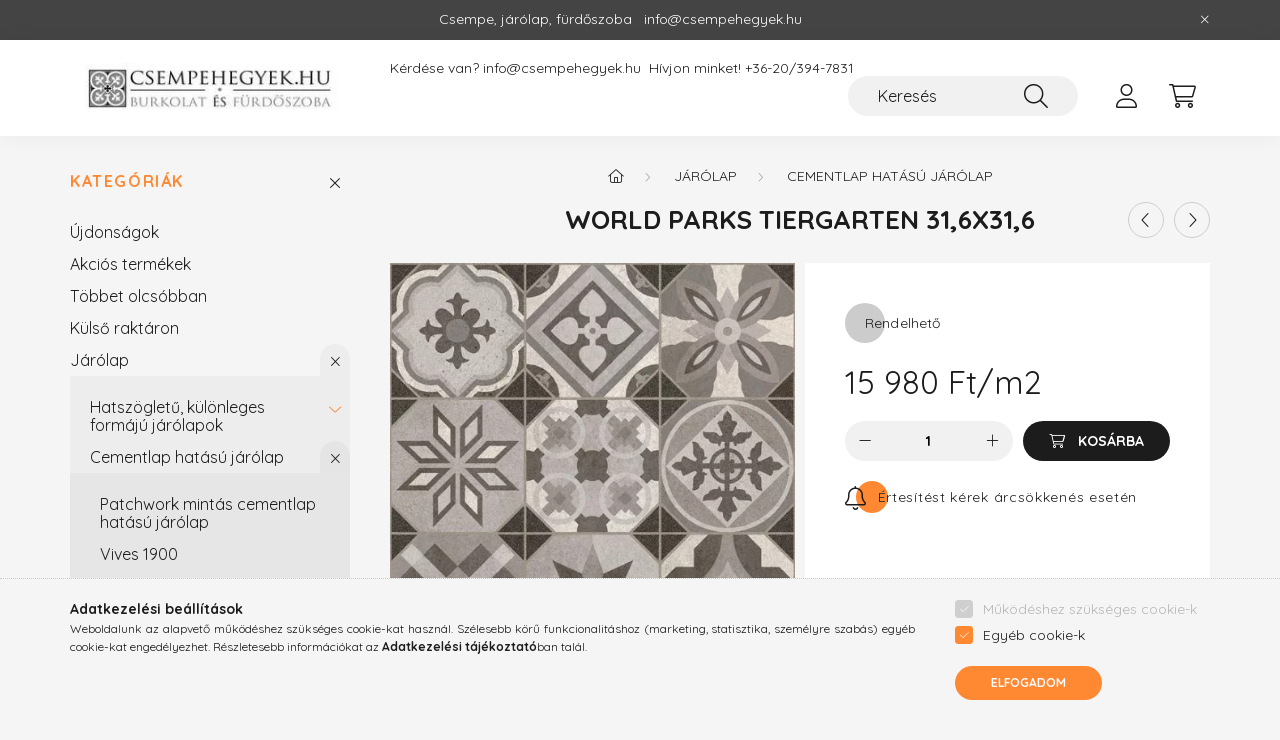

--- FILE ---
content_type: text/html; charset=UTF-8
request_url: https://csempehegyek.hu/World-Parks-Tiergarten
body_size: 20925
content:
<!DOCTYPE html>
<html lang="hu">
    <head>
        <meta charset="utf-8">
<meta name="description" content="Vives World Parks Tiergarten 31,6x31,6 cementlap hatású járólap, Csempe webáruház. Fürdőszoba csempék, járólapok, raktárról, vagy rövid szállítási határidővel. ">
<meta name="robots" content="index, follow">
<meta http-equiv="X-UA-Compatible" content="IE=Edge">
<meta property="og:site_name" content="Csempehegyek, járólapok és fürdőszoba csempék webáruháza" />
<meta property="og:title" content="Vives World Parks Tiergarten 31,6x31,6 cementlap hatású járó">
<meta property="og:description" content="Vives World Parks Tiergarten 31,6x31,6 cementlap hatású járólap, Csempe webáruház. Fürdőszoba csempék, járólapok, raktárról, vagy rövid szállítási határidővel. ">
<meta property="og:type" content="product">
<meta property="og:url" content="https://csempehegyek.hu/World-Parks-Tiergarten">
<meta property="og:image" content="https://csempehegyek.hu/img/3934/428696/vives_world_tiergarten_stanley.webp">
<meta name="google-site-verification" content="5CHKvVUByss6kRleIXG6uQZ6SSvlktEAyyk9-w2WkCg">
<meta name="p:domain_verify" content="023f70d94caeb63045b7944b703c4859">
<meta property="fb:admins" content="158194754247280">
<meta name="mobile-web-app-capable" content="yes">
<meta name="apple-mobile-web-app-capable" content="yes">
<meta name="MobileOptimized" content="320">
<meta name="HandheldFriendly" content="true">

<title>Vives World Parks Tiergarten 31,6x31,6 cementlap hatású járó</title>


<script>
var service_type="shop";
var shop_url_main="https://csempehegyek.hu";
var actual_lang="hu";
var money_len="0";
var money_thousend=" ";
var money_dec=",";
var shop_id=3934;
var unas_design_url="https:"+"/"+"/"+"csempehegyek.hu"+"/"+"!common_design"+"/"+"base"+"/"+"002200"+"/";
var unas_design_code='002200';
var unas_base_design_code='2200';
var unas_design_ver=4;
var unas_design_subver=4;
var unas_shop_url='https://csempehegyek.hu';
var responsive="yes";
var config_plus=new Array();
config_plus['product_tooltip']=1;
config_plus['cart_redirect']=1;
config_plus['money_type']='Ft';
config_plus['money_type_display']='Ft';
var lang_text=new Array();

var UNAS = UNAS || {};
UNAS.shop={"base_url":'https://csempehegyek.hu',"domain":'csempehegyek.hu',"username":'csempehegyek.unas.hu',"id":3934,"lang":'hu',"currency_type":'Ft',"currency_code":'HUF',"currency_rate":'1',"currency_length":0,"base_currency_length":0,"canonical_url":'https://csempehegyek.hu/World-Parks-Tiergarten'};
UNAS.design={"code":'002200',"page":'product_details'};
UNAS.api_auth="cf8edde6f2ba236437c46a8794f88df2";
UNAS.customer={"email":'',"id":0,"group_id":0,"without_registration":0};
UNAS.shop["category_id"]="286195";
UNAS.shop["sku"]="428696";
UNAS.shop["product_id"]="93925759";
UNAS.shop["only_private_customer_can_purchase"] = false;
 

UNAS.text = {
    "button_overlay_close": `Bezár`,
    "popup_window": `Felugró ablak`,
    "list": `lista`,
    "updating_in_progress": `frissítés folyamatban`,
    "updated": `frissítve`,
    "is_opened": `megnyitva`,
    "is_closed": `bezárva`,
    "deleted": `törölve`,
    "consent_granted": `hozzájárulás megadva`,
    "consent_rejected": `hozzájárulás elutasítva`,
    "field_is_incorrect": `mező hibás`,
    "error_title": `Hiba!`,
    "product_variants": `termék változatok`,
    "product_added_to_cart": `A termék a kosárba került`,
    "product_added_to_cart_with_qty_problem": `A termékből csak [qty_added_to_cart] [qty_unit] került kosárba`,
    "product_removed_from_cart": `A termék törölve a kosárból`,
    "reg_title_name": `Név`,
    "reg_title_company_name": `Cégnév`,
    "number_of_items_in_cart": `Kosárban lévő tételek száma`,
    "cart_is_empty": `A kosár üres`,
    "cart_updated": `A kosár frissült`
};



UNAS.text["delete_from_favourites"]= `Törlés a kedvencek közül`;
UNAS.text["add_to_favourites"]= `Kedvencekhez`;






window.lazySizesConfig=window.lazySizesConfig || {};
window.lazySizesConfig.loadMode=1;
window.lazySizesConfig.loadHidden=false;

window.dataLayer = window.dataLayer || [];
function gtag(){dataLayer.push(arguments)};
gtag('js', new Date());
</script>

<script src="https://csempehegyek.hu/!common_packages/jquery/jquery-3.2.1.js?mod_time=1759314984"></script>
<script src="https://csempehegyek.hu/!common_packages/jquery/plugins/migrate/migrate.js?mod_time=1759314984"></script>
<script src="https://csempehegyek.hu/!common_packages/jquery/plugins/autocomplete/autocomplete.js?mod_time=1759314984"></script>
<script src="https://csempehegyek.hu/!common_packages/jquery/plugins/tools/overlay/overlay.js?mod_time=1759314984"></script>
<script src="https://csempehegyek.hu/!common_packages/jquery/plugins/tools/toolbox/toolbox.expose.js?mod_time=1759314984"></script>
<script src="https://csempehegyek.hu/!common_packages/jquery/plugins/lazysizes/lazysizes.min.js?mod_time=1759314984"></script>
<script src="https://csempehegyek.hu/!common_packages/jquery/plugins/lazysizes/plugins/bgset/ls.bgset.min.js?mod_time=1759314984"></script>
<script src="https://csempehegyek.hu/!common_packages/jquery/own/shop_common/exploded/common.js?mod_time=1764831093"></script>
<script src="https://csempehegyek.hu/!common_packages/jquery/own/shop_common/exploded/common_overlay.js?mod_time=1759314984"></script>
<script src="https://csempehegyek.hu/!common_packages/jquery/own/shop_common/exploded/common_shop_popup.js?mod_time=1759314984"></script>
<script src="https://csempehegyek.hu/!common_packages/jquery/own/shop_common/exploded/page_product_details.js?mod_time=1759314984"></script>
<script src="https://csempehegyek.hu/!common_packages/jquery/own/shop_common/exploded/function_favourites.js?mod_time=1759314984"></script>
<script src="https://csempehegyek.hu/!common_packages/jquery/own/shop_common/exploded/function_product_print.js?mod_time=1759314984"></script>
<script src="https://csempehegyek.hu/!common_packages/jquery/own/shop_common/exploded/function_product_subscription.js?mod_time=1759314984"></script>
<script src="https://csempehegyek.hu/!common_packages/jquery/plugins/hoverintent/hoverintent.js?mod_time=1759314984"></script>
<script src="https://csempehegyek.hu/!common_packages/jquery/own/shop_tooltip/shop_tooltip.js?mod_time=1759314984"></script>
<script src="https://csempehegyek.hu/!common_design/base/002200/main.js?mod_time=1759314987"></script>
<script src="https://csempehegyek.hu/!common_packages/jquery/plugins/flickity/v3/flickity.pkgd.min.js?mod_time=1759314984"></script>
<script src="https://csempehegyek.hu/!common_packages/jquery/plugins/flickity/v3/as-nav-for.js?mod_time=1759314984"></script>
<script src="https://csempehegyek.hu/!common_packages/jquery/plugins/toastr/toastr.min.js?mod_time=1759314984"></script>
<script src="https://csempehegyek.hu/!common_packages/jquery/plugins/tippy/popper-2.4.4.min.js?mod_time=1759314984"></script>
<script src="https://csempehegyek.hu/!common_packages/jquery/plugins/tippy/tippy-bundle.umd.min.js?mod_time=1759314984"></script>
<script src="https://csempehegyek.hu/!common_packages/jquery/plugins/photoswipe/photoswipe.min.js?mod_time=1759314984"></script>
<script src="https://csempehegyek.hu/!common_packages/jquery/plugins/photoswipe/photoswipe-ui-default.min.js?mod_time=1759314984"></script>

<link href="https://csempehegyek.hu/temp/shop_3934_c6531092e835d2eb9ae5eabe9aab165e.css?mod_time=1768561397" rel="stylesheet" type="text/css">

<link href="https://csempehegyek.hu/World-Parks-Tiergarten" rel="canonical">
<link href="https://csempehegyek.hu/shop_ordered/3934/design_pic/favicon.ico" rel="shortcut icon">
<script>
        var google_consent=1;
    
        gtag('consent', 'default', {
           'ad_storage': 'denied',
           'ad_user_data': 'denied',
           'ad_personalization': 'denied',
           'analytics_storage': 'denied',
           'functionality_storage': 'denied',
           'personalization_storage': 'denied',
           'security_storage': 'granted'
        });

    
        gtag('consent', 'update', {
           'ad_storage': 'denied',
           'ad_user_data': 'denied',
           'ad_personalization': 'denied',
           'analytics_storage': 'denied',
           'functionality_storage': 'denied',
           'personalization_storage': 'denied',
           'security_storage': 'granted'
        });

        </script>
    <script async src="https://www.googletagmanager.com/gtag/js?id=UA-13256048-9"></script>    <script>
    gtag('config', 'UA-13256048-9');

        </script>
        <script>
    var google_analytics=1;

                gtag('event', 'view_item', {
              "currency": "HUF",
              "value": '15980',
              "items": [
                  {
                      "item_id": "428696",
                      "item_name": "World Parks Tiergarten 31,6x31,6",
                      "item_category": "Járólap/Cementlap hatású járólap",
                      "price": '15980'
                  }
              ],
              'non_interaction': true
            });
               </script>
           <script>
        gtag('config', 'AW-1011480507');
                </script>
            <script>
        var google_ads=1;

                gtag('event','remarketing', {
            'ecomm_pagetype': 'product',
            'ecomm_prodid': ["428696"],
            'ecomm_totalvalue': 15980        });
            </script>
        <!-- Google Tag Manager -->
    <script>(function(w,d,s,l,i){w[l]=w[l]||[];w[l].push({'gtm.start':
            new Date().getTime(),event:'gtm.js'});var f=d.getElementsByTagName(s)[0],
            j=d.createElement(s),dl=l!='dataLayer'?'&l='+l:'';j.async=true;j.src=
            'https://www.googletagmanager.com/gtm.js?id='+i+dl;f.parentNode.insertBefore(j,f);
        })(window,document,'script','dataLayer','GTM-ND4CWG5');</script>
    <!-- End Google Tag Manager -->

    
    <script>
    var facebook_pixel=1;
    /* <![CDATA[ */
        !function(f,b,e,v,n,t,s){if(f.fbq)return;n=f.fbq=function(){n.callMethod?
            n.callMethod.apply(n,arguments):n.queue.push(arguments)};if(!f._fbq)f._fbq=n;
            n.push=n;n.loaded=!0;n.version='2.0';n.queue=[];t=b.createElement(e);t.async=!0;
            t.src=v;s=b.getElementsByTagName(e)[0];s.parentNode.insertBefore(t,s)}(window,
                document,'script','//connect.facebook.net/en_US/fbevents.js');

        fbq('init', '1070298493136669');
                fbq('track', 'PageView', {}, {eventID:'PageView.aWrhqcmAB-NpoaWC2YbpeQAAB_8'});
        
        fbq('track', 'ViewContent', {
            content_name: 'World Parks Tiergarten 31,6x31,6',
            content_category: 'Járólap > Cementlap hatású járólap',
            content_ids: ['428696'],
            contents: [{'id': '428696', 'quantity': '1'}],
            content_type: 'product',
            value: 15980,
            currency: 'HUF'
        }, {eventID:'ViewContent.aWrhqcmAB-NpoaWC2YbpeQAAB_8'});

        
        $(document).ready(function() {
            $(document).on("addToCart", function(event, product_array){
                facebook_event('AddToCart',{
					content_name: product_array.name,
					content_category: product_array.category,
					content_ids: [product_array.sku],
					contents: [{'id': product_array.sku, 'quantity': product_array.qty}],
					content_type: 'product',
					value: product_array.price,
					currency: 'HUF'
				}, {eventID:'AddToCart.' + product_array.event_id});
            });

            $(document).on("addToFavourites", function(event, product_array){
                facebook_event('AddToWishlist', {
                    content_ids: [product_array.sku],
                    content_type: 'product'
                }, {eventID:'AddToFavourites.' + product_array.event_id});
            });
        });

    /* ]]> */
    </script>
    <!-- Pinterest Pixel alapkód -->
    <script>
        !function(e){if(!window.pintrk){window.pintrk=function(){window.pintrk.queue.push(
            Array.prototype.slice.call(arguments)
        )};
        var n=window.pintrk;n.queue=[],n.version="3.0";
        var t=document.createElement("script");t.async=!0,t.src=e;
        var r=document.getElementsByTagName("script")[0];r.parentNode.insertBefore(t,r)}}("https://s.pinimg.com/ct/core.js");
        pintrk('load', '668573644590581323');
        pintrk('page');
    </script>
    <!-- Pinterest Pixel alapkód vége -->

    <!-- Pinterest PageVisit-->
    <script>
        pintrk('track', 'pagevisit', {
            promo_code: ''
        });
    </script>
    <!-- Pinterest PageVisit vége-->

    
    
    <!-- Pinterest AddToCart-->
    <script>
        $(document).on('addToCart', function (event, product) {
            let temp_product = product;

            pintrk('track', 'AddToCart',
                {
                    value: product.price,
                    order_quantity: product.qty,
                    currency: "HUF"
                }
            );
        });
    </script>
    <!-- Pinterest AddToCart vége-->

    
    

	<!-- Hotjar Tracking Code-->
	<script>
		(function(h,o,t,j,a,r){
			h.hj=h.hj||function(){(h.hj.q=h.hj.q||[]).push(arguments)};
			h._hjSettings={hjid:3395479,hjsv:6};
			a=o.getElementsByTagName('head')[0];
			r=o.createElement('script');r.async=1;
			r.src=t+h._hjSettings.hjid+j+h._hjSettings.hjsv;
			a.appendChild(r);
		})(window,document,'//static.hotjar.com/c/hotjar-','.js?sv=');
	</script>


<script src="https://www.onlinepenztarca.hu/js/onlinepenztarcajs.js?btr=qDEzv-IJJfo-xzIpx-wqivt" ></script>



        <meta content="width=device-width, initial-scale=1.0" name="viewport" />
        <link rel="preconnect" href="https://fonts.gstatic.com">
        <link rel="preload" href="https://fonts.googleapis.com/css2?family=Quicksand:wght@400;700&display=swap" as="style" />
        <link rel="stylesheet" href="https://fonts.googleapis.com/css2?family=Quicksand:wght@400;700&display=swap" media="print" onload="this.media='all'">
        <noscript>
            <link rel="stylesheet" href="https://fonts.googleapis.com/css2?family=Quicksand:wght@400;700&display=swap" />
        </noscript>
        
        
        
        
        
        

        
        
        
        
                    
            
            
            
            
            
            
            
            
            
                
    </head>

                
                
    
    
    
    
    
                     
    
    <body class='design_ver4 design_subver1 design_subver2 design_subver3 design_subver4' id="ud_shop_artdet">
    
        <!-- Google Tag Manager (noscript) -->
    <noscript><iframe src="https://www.googletagmanager.com/ns.html?id=GTM-ND4CWG5"
                      height="0" width="0" style="display:none;visibility:hidden"></iframe></noscript>
    <!-- End Google Tag Manager (noscript) -->
        <div id="fb-root"></div>
    <script>
        window.fbAsyncInit = function() {
            FB.init({
                xfbml            : true,
                version          : 'v22.0'
            });
        };
    </script>
    <script async defer crossorigin="anonymous" src="https://connect.facebook.net/hu_HU/sdk.js"></script>
    <div id="image_to_cart" style="display:none; position:absolute; z-index:100000;"></div>
<div class="overlay_common overlay_warning" id="overlay_cart_add"></div>
<script>$(document).ready(function(){ overlay_init("cart_add",{"onBeforeLoad":false}); });</script>
<div id="overlay_login_outer"></div>	
	<script>
	$(document).ready(function(){
	    var login_redir_init="";

		$("#overlay_login_outer").overlay({
			onBeforeLoad: function() {
                var login_redir_temp=login_redir_init;
                if (login_redir_act!="") {
                    login_redir_temp=login_redir_act;
                    login_redir_act="";
                }

				                    var temp_href="https://csempehegyek.hu/shop_login.php";
                    if (login_redir_temp!="") temp_href=temp_href+"?login_redir="+encodeURIComponent(login_redir_temp);
					location.href=temp_href;
								},
			top: 50,
						closeOnClick: (config_plus['overlay_close_on_click_forced'] === 1),
			onClose: function(event, overlayIndex) {
				$("#login_redir").val("");
			},
			load: false
		});
		
			});
	function overlay_login() {
		$(document).ready(function(){
			$("#overlay_login_outer").overlay().load();
		});
	}
	function overlay_login_remind() {
        if (unas_design_ver >= 5) {
            $("#overlay_remind").overlay().load();
        } else {
            $(document).ready(function () {
                $("#overlay_login_outer").overlay().close();
                setTimeout('$("#overlay_remind").overlay().load();', 250);
            });
        }
	}

    var login_redir_act="";
    function overlay_login_redir(redir) {
        login_redir_act=redir;
        $("#overlay_login_outer").overlay().load();
    }
	</script>  
	<div class="overlay_common overlay_info" id="overlay_remind"></div>
<script>$(document).ready(function(){ overlay_init("remind",[]); });</script>

	<script>
    	function overlay_login_error_remind() {
		$(document).ready(function(){
			load_login=0;
			$("#overlay_error").overlay().close();
			setTimeout('$("#overlay_remind").overlay().load();', 250);	
		});
	}
	</script>  
	<div class="overlay_common overlay_info" id="overlay_newsletter"></div>
<script>$(document).ready(function(){ overlay_init("newsletter",[]); });</script>

<script>
function overlay_newsletter() {
    $(document).ready(function(){
        $("#overlay_newsletter").overlay().load();
    });
}
</script>
<div class="overlay_common overlay_info" id="overlay_product_subscription"></div>
<script>$(document).ready(function(){ overlay_init("product_subscription",[]); });</script>
<div class="overlay_common overlay_error" id="overlay_script"></div>
<script>$(document).ready(function(){ overlay_init("script",[]); });</script>
    <script>
    $(document).ready(function() {
        $.ajax({
            type: "GET",
            url: "https://csempehegyek.hu/shop_ajax/ajax_stat.php",
            data: {master_shop_id:"3934",get_ajax:"1"}
        });
    });
    </script>
    

    <div id="container" class="page_shop_artdet_428696  js-ajax-filter-box-checking">
                        <div class="js-element nanobar js-nanobar" data-element-name="header_text_section_1">
        <div class="container">
            <div class="header_text_section_1 nanobar__inner">
                                    <p>Csempe, járólap, fürdőszoba   info@csempehegyek.hu</p>
                                <button type="button" class="btn nanobar__btn-close" onclick="closeNanobar(this,'header_text_section_1_hide','session','--nanobar-height');" aria-label="Bezár" title="Bezár">
                    <span class="icon--close"></span>
                </button>
            </div>
        </div>
    </div>
    <script>
        $(document).ready(function() {
            root.style.setProperty('--nanobar-height', getHeight($(".js-nanobar")) + "px");
        });
    </script>
    

        <header class="header js-header">
            <div class="header-inner js-header-inner">
                <div class="container">
                    <div class="row gutters-10 gutters-xl-20 flex-nowrap justify-content-center align-items-center py-3 py-lg-4 position-relative">
                        <div class="header__left col col-lg-auto">
                            <div class="header__left-inner d-flex align-items-center">
                                <button type="button" class="hamburger__btn dropdown--btn d-xl-none" id="hamburger__btn" aria-label="hamburger button" data-btn-for=".main__left">
                                    <span class="hamburger__btn-icon icon--hamburger"></span>
                                </button>
                                    <div id="header_logo_img" class="js-element header_logo logo" data-element-name="header_logo">
        <div class="header_logo-img-container">
            <div class="header_logo-img-wrapper">
                                                <a href="https://csempehegyek.hu/">                    <picture>
                                                <source media="(max-width: 575.98px)" srcset="https://csempehegyek.hu/!common_design/custom/csempehegyek.unas.hu/element/layout_hu_header_logo-280x60_1_small.webp?time=1657263540 98w, https://csempehegyek.hu/!common_design/custom/csempehegyek.unas.hu/element/layout_hu_header_logo-280x60_1_small_retina.webp?time=1657263540 196w" sizes="98px"/>
                                                <source srcset="https://csempehegyek.hu/!common_design/custom/csempehegyek.unas.hu/element/layout_hu_header_logo-280x60_1_default.webp?time=1657263540 1x, https://csempehegyek.hu/!common_design/custom/csempehegyek.unas.hu/element/layout_hu_header_logo-280x60_1_default_retina.webp?time=1657263540 2x" />
                        <img                              src="https://csempehegyek.hu/!common_design/custom/csempehegyek.unas.hu/element/layout_hu_header_logo-280x60_1_default.webp?time=1657263540"                             
                             alt="Csempehegyek, járólapok és fürdőszoba csempék webáruháza                        "/>
                    </picture>
                    </a>                                        </div>
        </div>
    </div>

                            </div>
                        </div>

                        <div class="header__right col-auto col-lg">
                            <div class="row gutters-10 align-items-center">
                                <div class="js-element header_text_section_2 d-none d-lg-block col col-xl-auto text-center text-xl-left" data-element-name="header_text_section_2">
            <div class="header_text_section_2-slide slide-1"><p>Kérdése van? <a href="mailto:info@csempehegyek.hu">info@csempehegyek.hu </a> Hívjon minket! <a href="tel:+36203947831">+36-20/394-7831 </a> </p></div>
    </div>

                                <div class="col-auto col-xl d-flex justify-content-end position-static">
                                    
                                    

                                    <button class="search-box__dropdown-btn dropdown--btn d-xl-none" aria-label="search button" type="button" data-btn-for=".search-box__dropdown">
                                        <span class="search-box__dropdown-btn-icon icon--search"></span>
                                    </button>
                                    <div class="search-box search-box__dropdown dropdown--content dropdown--content-till-lg" data-content-for=".search__dropdown-btn" data-content-direction="full">
                                        <div class="dropdown--content-inner search-box__inner position-relative js-search browser-is-chrome" id="box_search_content">
    <form name="form_include_search" id="form_include_search" action="https://csempehegyek.hu/shop_search.php" method="get">
    <div class="box-search-group">
        <input data-stay-visible-breakpoint="1200" class="search-box__input ac_input form-control js-search-input" name="search"
               pattern=".{3,100}" id="box_search_input" value="" aria-label="Keresés"
               title="Hosszabb kereső kifejezést írjon be!" placeholder="Keresés" type="search" maxlength="100" autocomplete="off"
               required        >
        <div class='search-box__search-btn-outer input-group-append' title='Keresés'>
            <button class='search-btn' aria-label="Keresés">
                <span class="search-btn-icon icon--search"></span>
            </button>
        </div>
        <div class="search__loading">
            <div class="loading-spinner--small"></div>
        </div>
    </div>
    <div class="search-box__mask"></div>
    </form>
    <div class="ac_results"></div>
</div>
<script>
    $(document).ready(function(){
        $(document).on('smartSearchInputLoseFocus', function(){
            if ($('.js-search-smart-autocomplete').length>0) {
                setTimeout(function () {
                    let height = $(window).height() - ($('.js-search-smart-autocomplete').offset().top - $(window).scrollTop()) - 20;
                    $('.search-smart-autocomplete').css('max-height', height + 'px');
                }, 300);
            }
        });
    });
</script>

                                    </div>

                                        <button type="button" class="profile__btn js-profile-btn dropdown--btn" id="profile__btn" data-orders="https://csempehegyek.hu/shop_order_track.php" aria-label="profile button" data-btn-for=".profile__dropdown">
        <span class="profile__btn-icon icon--head"></span>
    </button>
    <div class="profile__dropdown dropdown--content" data-content-for=".profile__btn" data-content-direction="right">
        <div class="dropdown--content-inner">
                    <div class="profile__title">
                <span class="profile__title-icon icon--b-head"></span>
                <span class="profile__title-text">Belépés</span>
            </div>
            <div class='login-box__loggedout-container'>
                <form name="form_login" action="https://csempehegyek.hu/shop_logincheck.php" method="post"><input name="file_back" type="hidden" value="/World-Parks-Tiergarten"><input type="hidden" name="login_redir" value="" id="login_redir">
                <div class="login-box__form-inner">
                    <div class="form-group login-box__input-field form-label-group">
                        <input name="shop_user_login" id="shop_user_login" aria-label="Email" placeholder='Email' type="text" maxlength="100" class="form-control" spellcheck="false" autocomplete="email" autocapitalize="off">
                        <label for="shop_user_login">Email</label>
                    </div>
                    <div class="form-group login-box__input-field form-label-group mb-4">
                        <input name="shop_pass_login" id="shop_pass_login" aria-label="Jelszó" placeholder="Jelszó" type="password" maxlength="100" class="form-control" spellcheck="false" autocomplete="current-password" autocapitalize="off">
                        <label for="shop_pass_login">Jelszó</label>
                    </div>
                    <div class="form-group text-center mb-4">
                        <button type="submit" class="btn btn-primary">Belép</button>
                    </div>
                                        <div class="line-separator"></div>
                    <div class="form-group text-center">
                        <div class="login-box__reg-btn-wrap">
                            <a class="login-box__reg-btn btn btn-secondary" href="https://csempehegyek.hu/shop_reg.php?no_reg=0">Regisztráció</a>
                        </div>
                        <div class="login-box__remind-btn-wrap">
                            <button type="button" class="login-box__remind-btn btn btn-secondary" onclick="handleCloseDropdowns(); overlay_login_remind();">Elfelejtettem a jelszavamat</button>
                        </div>
                    </div>
                </div>
                </form>
            </div>
                </div>
    </div>


                                    <button class="cart-box__btn dropdown--btn js-cart-box-loaded-by-ajax" aria-label="cart button" type="button" data-btn-for=".cart-box__dropdown">
                                        <span class="cart-box__btn-icon icon--cart">
                                                <span id="box_cart_content" class="cart-box">            </span>
                                        </span>
                                    </button>
                                                                        <div class="cart-box__dropdown dropdown--content js-cart-box-dropdown" data-content-for=".cart-box__btn" data-content-direction="right">
                                        <div class="h-100 dropdown--content-inner" id="box_cart_content2">
                                            <div class="loading-spinner-wrapper text-center">
                                                <div class="loading-spinner--small" style="width:30px;height:30px;"></div>
                                            </div>
                                            <script>
                                                $(document).ready(function(){
                                                    $('.cart-box__btn').on('click', function(){
                                                        let $this_btn = $(this);
                                                        const $box_cart_2 = $("#box_cart_content2");

                                                        if (!$this_btn.hasClass('ajax-loading') && !$this_btn.hasClass('is-loaded')) {
                                                            $.ajax({
                                                                type: "GET",
                                                                async: true,
                                                                url: "https://csempehegyek.hu/shop_ajax/ajax_box_cart.php?get_ajax=1&lang_master=hu&cart_num=2",
                                                                beforeSend:function(){
                                                                    $this_btn.addClass('ajax-loading');
                                                                    $box_cart_2.addClass('ajax-loading');
                                                                },
                                                                success: function (data) {
                                                                    $box_cart_2.html(data).removeClass('ajax-loading').addClass("is-loaded");
                                                                    $this_btn.removeClass('ajax-loading').addClass("is-loaded");

                                                                    const $box_cart_free_shipping_el = $(".js-cart-box-free-shipping", $box_cart_2);
                                                                    const $box_cart_sum_and_btns_el = $(".js-cart-box-sum-and-btns", $box_cart_2);
                                                                    const $box_cart_header_el = $(".js-cart-box-title", $box_cart_2);

                                                                    requestAnimationFrame(function() {
                                                                        if ($box_cart_free_shipping_el.length > 0 && $box_cart_free_shipping_el.css('display') != 'none') {
                                                                            root.style.setProperty("--cart-box-free-shipping-height", $box_cart_free_shipping_el.outerHeight(true) + "px");
                                                                        }
                                                                        if ($box_cart_header_el.length > 0 && $box_cart_header_el.css('display') != 'none') {
                                                                            root.style.setProperty("--cart-box-header-height", $box_cart_header_el.outerHeight(true) + "px");
                                                                        }
                                                                        root.style.setProperty("--cart-box-sum-and-btns", $box_cart_sum_and_btns_el.outerHeight(true) + "px");
                                                                    })
                                                                }
                                                            });
                                                        }
                                                    });
                                                });
                                            </script>
                                            
                                        </div>
                                    </div>
                                                                    </div>
                            </div>
                        </div>
                    </div>
                </div>
            </div>
        </header>
        
        <main class="main">
            <div class="container">
                <div class="row">
                                        <div class="main__left col-auto dropdown--content dropdown--content-till-lg" data-content-for=".hamburger__btn, .filter-top__filter-btn" data-content-direction="left">
                        <button class="main__left-btn-close btn-close d-xl-none" data-close-btn-for=".hamburger__btn, .main__left" type="button" aria-label="bezár" data-text="bezár"></button>
                        <div class="main__left-inner">
                            

                                                        <div id="box_container_shop_cat" class="box_container">
                                <div class="box box--closeable has-opened-content">
                                    <div class="box__title h4">
                                        <span class="box__title-text" onclick="boxContentOpener($(this));">Kategóriák</span>
                                        <button onclick="boxContentOpener($(this));"  aria-expanded="true" class="box__toggle-btn content-toggle-btn" aria-haspopup="listbox" type="button"></button>
                                    </div>
                                    <div class="box__content show js-box-content">
                                                <script>
    function navItemOpen($thisBtn) {
        let $thisParentSubmenu = $thisBtn.closest('.submenu');
        let $thisNavItem = $thisBtn.closest('.nav-item');
        let $thisSubmenu = $thisNavItem.find('.submenu').first();

        /*remove is-opened class form the rest menus (cat+plus)*/
        let $notThisOpenedNavItem = $thisParentSubmenu.find('.nav-item.show').not($thisNavItem);
        $notThisOpenedNavItem.find('.submenu.show').removeClass('show');
        $notThisOpenedNavItem.find('.submenu-toggle-btn').attr('aria-expanded','false');
        $notThisOpenedNavItem.removeClass('show');

        if ($thisNavItem.hasClass('show')) {
            $thisBtn.attr('aria-expanded','false');
            $thisNavItem.removeClass('show');
            $thisSubmenu.removeClass('show');
        } else {
            $thisBtn.attr('aria-expanded','true');
            $thisNavItem.addClass('show');
            $thisSubmenu.addClass('show');
        }
    }
    function catSubLoad($id,$ajaxUrl){
        let $navItem = $('.nav-item[data-id="'+$id+'"]');

        $.ajax({
            type: 'GET',
            url: $ajaxUrl,
            beforeSend: function(){
                $navItem.addClass('ajax-loading');
                setTimeout(function (){
                    if (!$navItem.hasClass('ajax-loaded')) {
                        $navItem.addClass('ajax-loader');
                    }
                }, 500);
            },
            success:function(data){
                $navItem.append(data);
                $("> .nav-link-wrapper > .submenu-toggle-btn", $navItem).attr('onclick','navItemOpen($(this));').trigger('click');
                $navItem.removeClass('ajax-loading ajax-loader').addClass('ajax-loaded');
            }
        });
    }
</script>

<ul id="nav__cat" class="navbar-nav js-navbar-nav">
            <li class="nav-item spec-item js-nav-item-new" data-id="new">
            <div class="nav-link-wrapper">
                <a class="nav-link" href="https://csempehegyek.hu/shop_artspec.php?artspec=2">
                    Újdonságok
                                    </a>

                            </div>
                    </li>
            <li class="nav-item spec-item js-nav-item-akcio" data-id="akcio">
            <div class="nav-link-wrapper">
                <a class="nav-link" href="https://csempehegyek.hu/shop_artspec.php?artspec=1">
                    Akciós termékek
                                    </a>

                            </div>
                    </li>
            <li class="nav-item spec-item js-nav-item-qty" data-id="qty">
            <div class="nav-link-wrapper">
                <a class="nav-link" href="https://csempehegyek.hu/Tobbet olcsobban">
                    Többet olcsóbban
                                    </a>

                            </div>
                    </li>
            <li class="nav-item spec-item js-nav-item-stat1" data-id="stat1">
            <div class="nav-link-wrapper">
                <a class="nav-link" href="https://csempehegyek.hu/kulso raktaron">
                    Külső raktáron
                                    </a>

                            </div>
                    </li>
            <li class="nav-item has-submenu show js-nav-item-353518" data-id="353518">
            <div class="nav-link-wrapper">
                <a class="nav-link" href="https://csempehegyek.hu/jarolap">
                    Járólap
                                    </a>

                                <button                         onclick="navItemOpen($(this));" aria-expanded="true"                        class="content-toggle-btn submenu-toggle-btn" data-toggle="submenu" aria-haspopup="true" type="button">
                </button>
                            </div>
                            <ul class="submenu collapse show submenu--level-1">
            <li class="nav-item  has-submenu js-nav-item-797763" data-id="797763">
            <div class="nav-link-wrapper">
                <a class="nav-link" href="https://csempehegyek.hu/sct/797763/Hatszogletu-kulonleges-formaju-jarolapok" >Hatszögletű, különleges formájú járólapok 
                                </a>
                                    <button                             onclick="catSubLoad('797763','https://csempehegyek.hu/shop_ajax/ajax_box_cat.php?get_ajax=1&type=layout&change_lang=hu&level=2&key=797763&box_var_name=shop_cat&box_var_layout_cache=1&box_var_expand_cache=yes&box_var_layout_level0=0&box_var_layout=1&box_var_ajax=1&box_var_section=content&box_var_highlight=yes&box_var_type=expand&box_var_div=no&box_var_expand_cache_per_cats=1');" aria-expanded="false"
                                                        class="content-toggle-btn submenu-toggle-btn" data-toggle="submenu" aria-haspopup="true" type="button">
                    </button>
                            </div>
                    </li>
            <li class="nav-item  has-submenu show js-nav-item-286195" data-id="286195">
            <div class="nav-link-wrapper">
                <a class="nav-link" href="https://csempehegyek.hu/sct/286195/Cementlap-hatasu-jarolap" >Cementlap hatású járólap
                                </a>
                                    <button                             onclick="navItemOpen($(this));" aria-expanded="true"                            class="content-toggle-btn submenu-toggle-btn" data-toggle="submenu" aria-haspopup="true" type="button">
                    </button>
                            </div>
                            <ul class="submenu collapse show submenu--level-2">
            <li class="nav-item  js-nav-item-434302" data-id="434302">
            <div class="nav-link-wrapper">
                <a class="nav-link" href="https://csempehegyek.hu/spl/434302/Patchwork-mintas-cementlap-hatasu-jarolap" >Patchwork mintás cementlap hatású járólap
                                </a>
                            </div>
                    </li>
            <li class="nav-item  js-nav-item-725780" data-id="725780">
            <div class="nav-link-wrapper">
                <a class="nav-link" href="https://csempehegyek.hu/spl/725780/Vives-1900" >Vives 1900
                                </a>
                            </div>
                    </li>
            <li class="nav-item  js-nav-item-157690" data-id="157690">
            <div class="nav-link-wrapper">
                <a class="nav-link" href="https://csempehegyek.hu/Vives_Alameda" >Vives Alameda 
                                </a>
                            </div>
                    </li>
            <li class="nav-item  js-nav-item-345897" data-id="345897">
            <div class="nav-link-wrapper">
                <a class="nav-link" href="https://csempehegyek.hu/VIVES-BALI-cementlap-mintas-jarolap" >VIVES BALI cementlap mintás járólap
                                </a>
                            </div>
                    </li>
            <li class="nav-item  js-nav-item-935435" data-id="935435">
            <div class="nav-link-wrapper">
                <a class="nav-link" href="https://csempehegyek.hu/VIVES-LAVERTON-rusztikus-jarolap" >VIVES LAVERTON rusztikus járólap
                                </a>
                            </div>
                    </li>
            <li class="nav-item  js-nav-item-947562" data-id="947562">
            <div class="nav-link-wrapper">
                <a class="nav-link" href="https://csempehegyek.hu/spl/947562/Vives-Maori" >Vives Maori
                                </a>
                            </div>
                    </li>
            <li class="nav-item  js-nav-item-497757" data-id="497757">
            <div class="nav-link-wrapper">
                <a class="nav-link" href="https://csempehegyek.hu/spl/497757/Vives-Nassau-20x20" >Vives Nassau 20x20
                                </a>
                            </div>
                    </li>
            <li class="nav-item  js-nav-item-917906" data-id="917906">
            <div class="nav-link-wrapper">
                <a class="nav-link" href="https://csempehegyek.hu/Vives_Pop_Tile" >Vives Pop Tile
                                </a>
                            </div>
                    </li>
            <li class="nav-item  js-nav-item-412490" data-id="412490">
            <div class="nav-link-wrapper">
                <a class="nav-link" href="https://csempehegyek.hu/Vives_Seine" >Vives Seine
                                </a>
                            </div>
                    </li>
            <li class="nav-item  js-nav-item-981149" data-id="981149">
            <div class="nav-link-wrapper">
                <a class="nav-link" href="https://csempehegyek.hu/spl/981149/VIVES-Svenska" >VIVES Svenska
                                </a>
                            </div>
                    </li>
    
        <li class="nav-item">
        <div class="nav-link-wrapper">
            <a class="nav-link nav-item__all-cat" href="https://csempehegyek.hu/sct/286195/Cementlap-hatasu-jarolap">További kategóriák</a>
        </div>
    </li>
    
    </ul>

                    </li>
            <li class="nav-item  has-submenu js-nav-item-626519" data-id="626519">
            <div class="nav-link-wrapper">
                <a class="nav-link" href="https://csempehegyek.hu/Terrazzo" >Terrazzo
                                </a>
                                    <button                             onclick="catSubLoad('626519','https://csempehegyek.hu/shop_ajax/ajax_box_cat.php?get_ajax=1&type=layout&change_lang=hu&level=2&key=626519&box_var_name=shop_cat&box_var_layout_cache=1&box_var_expand_cache=yes&box_var_layout_level0=0&box_var_layout=1&box_var_ajax=1&box_var_section=content&box_var_highlight=yes&box_var_type=expand&box_var_div=no&box_var_expand_cache_per_cats=1');" aria-expanded="false"
                                                        class="content-toggle-btn submenu-toggle-btn" data-toggle="submenu" aria-haspopup="true" type="button">
                    </button>
                            </div>
                    </li>
            <li class="nav-item  has-submenu js-nav-item-551631" data-id="551631">
            <div class="nav-link-wrapper">
                <a class="nav-link" href="https://csempehegyek.hu/sct/551631/Famintas-jarolapok" >Famintás járólapok
                                </a>
                                    <button                             onclick="catSubLoad('551631','https://csempehegyek.hu/shop_ajax/ajax_box_cat.php?get_ajax=1&type=layout&change_lang=hu&level=2&key=551631&box_var_name=shop_cat&box_var_layout_cache=1&box_var_expand_cache=yes&box_var_layout_level0=0&box_var_layout=1&box_var_ajax=1&box_var_section=content&box_var_highlight=yes&box_var_type=expand&box_var_div=no&box_var_expand_cache_per_cats=1');" aria-expanded="false"
                                                        class="content-toggle-btn submenu-toggle-btn" data-toggle="submenu" aria-haspopup="true" type="button">
                    </button>
                            </div>
                    </li>
            <li class="nav-item  has-submenu js-nav-item-629538" data-id="629538">
            <div class="nav-link-wrapper">
                <a class="nav-link" href="https://csempehegyek.hu/sct/629538/Betonhatasu-cementhatasu-jarolap" >Betonhatású, cementhatású járólap
                                </a>
                                    <button                             onclick="catSubLoad('629538','https://csempehegyek.hu/shop_ajax/ajax_box_cat.php?get_ajax=1&type=layout&change_lang=hu&level=2&key=629538&box_var_name=shop_cat&box_var_layout_cache=1&box_var_expand_cache=yes&box_var_layout_level0=0&box_var_layout=1&box_var_ajax=1&box_var_section=content&box_var_highlight=yes&box_var_type=expand&box_var_div=no&box_var_expand_cache_per_cats=1');" aria-expanded="false"
                                                        class="content-toggle-btn submenu-toggle-btn" data-toggle="submenu" aria-haspopup="true" type="button">
                    </button>
                            </div>
                    </li>
            <li class="nav-item  has-submenu js-nav-item-859521" data-id="859521">
            <div class="nav-link-wrapper">
                <a class="nav-link" href="https://csempehegyek.hu/sct/859521/Famintas-jarolapok-meret-szerint" >Famintás járólapok méret szerint
                                </a>
                                    <button                             onclick="catSubLoad('859521','https://csempehegyek.hu/shop_ajax/ajax_box_cat.php?get_ajax=1&type=layout&change_lang=hu&level=2&key=859521&box_var_name=shop_cat&box_var_layout_cache=1&box_var_expand_cache=yes&box_var_layout_level0=0&box_var_layout=1&box_var_ajax=1&box_var_section=content&box_var_highlight=yes&box_var_type=expand&box_var_div=no&box_var_expand_cache_per_cats=1');" aria-expanded="false"
                                                        class="content-toggle-btn submenu-toggle-btn" data-toggle="submenu" aria-haspopup="true" type="button">
                    </button>
                            </div>
                    </li>
            <li class="nav-item  js-nav-item-202025" data-id="202025">
            <div class="nav-link-wrapper">
                <a class="nav-link" href="https://csempehegyek.hu/spl/493328/Teraszburkolat?source_cat=202025" >Kültéri járólap
                                </a>
                            </div>
                    </li>
            <li class="nav-item  js-nav-item-701750" data-id="701750">
            <div class="nav-link-wrapper">
                <a class="nav-link" href="https://csempehegyek.hu/spl/701750/Fenyes-famintas-jarolapok" >Fényes famintás járólapok
                                </a>
                            </div>
                    </li>
            <li class="nav-item  has-submenu js-nav-item-672111" data-id="672111">
            <div class="nav-link-wrapper">
                <a class="nav-link" href="https://csempehegyek.hu/sct/672111/Fenyes-jarolapok" >Fényes járólapok
                                </a>
                                    <button                             onclick="catSubLoad('672111','https://csempehegyek.hu/shop_ajax/ajax_box_cat.php?get_ajax=1&type=layout&change_lang=hu&level=2&key=672111&box_var_name=shop_cat&box_var_layout_cache=1&box_var_expand_cache=yes&box_var_layout_level0=0&box_var_layout=1&box_var_ajax=1&box_var_section=content&box_var_highlight=yes&box_var_type=expand&box_var_div=no&box_var_expand_cache_per_cats=1');" aria-expanded="false"
                                                        class="content-toggle-btn submenu-toggle-btn" data-toggle="submenu" aria-haspopup="true" type="button">
                    </button>
                            </div>
                    </li>
            <li class="nav-item  has-submenu js-nav-item-103936" data-id="103936">
            <div class="nav-link-wrapper">
                <a class="nav-link" href="https://csempehegyek.hu/sct/103936/Marvanymintas-klasszikus-jarolap" >Márványmintás klasszikus járólap
                                </a>
                                    <button                             onclick="catSubLoad('103936','https://csempehegyek.hu/shop_ajax/ajax_box_cat.php?get_ajax=1&type=layout&change_lang=hu&level=2&key=103936&box_var_name=shop_cat&box_var_layout_cache=1&box_var_expand_cache=yes&box_var_layout_level0=0&box_var_layout=1&box_var_ajax=1&box_var_section=content&box_var_highlight=yes&box_var_type=expand&box_var_div=no&box_var_expand_cache_per_cats=1');" aria-expanded="false"
                                                        class="content-toggle-btn submenu-toggle-btn" data-toggle="submenu" aria-haspopup="true" type="button">
                    </button>
                            </div>
                    </li>
    
        <li class="nav-item">
        <div class="nav-link-wrapper">
            <a class="nav-link nav-item__all-cat" href="https://csempehegyek.hu/jarolap">További kategóriák</a>
        </div>
    </li>
    
    </ul>

                    </li>
            <li class="nav-item has-submenu js-nav-item-512622" data-id="512622">
            <div class="nav-link-wrapper">
                <a class="nav-link" href="https://csempehegyek.hu/Csempe">
                    Csempe
                                    </a>

                                <button                         onclick="catSubLoad('512622','https://csempehegyek.hu/shop_ajax/ajax_box_cat.php?get_ajax=1&type=layout&change_lang=hu&level=1&key=512622&box_var_name=shop_cat&box_var_layout_cache=1&box_var_expand_cache=yes&box_var_layout_level0=0&box_var_layout=1&box_var_ajax=1&box_var_section=content&box_var_highlight=yes&box_var_type=expand&box_var_div=no&box_var_expand_cache_per_cats=1');" aria-expanded="false"
                                                class="content-toggle-btn submenu-toggle-btn" data-toggle="submenu" aria-haspopup="true" type="button">
                </button>
                            </div>
                    </li>
            <li class="nav-item has-submenu js-nav-item-126232" data-id="126232">
            <div class="nav-link-wrapper">
                <a class="nav-link" href="https://csempehegyek.hu/Mozaik">
                    Mozaik
                                    </a>

                                <button                         onclick="catSubLoad('126232','https://csempehegyek.hu/shop_ajax/ajax_box_cat.php?get_ajax=1&type=layout&change_lang=hu&level=1&key=126232&box_var_name=shop_cat&box_var_layout_cache=1&box_var_expand_cache=yes&box_var_layout_level0=0&box_var_layout=1&box_var_ajax=1&box_var_section=content&box_var_highlight=yes&box_var_type=expand&box_var_div=no&box_var_expand_cache_per_cats=1');" aria-expanded="false"
                                                class="content-toggle-btn submenu-toggle-btn" data-toggle="submenu" aria-haspopup="true" type="button">
                </button>
                            </div>
                    </li>
            <li class="nav-item has-submenu js-nav-item-147614" data-id="147614">
            <div class="nav-link-wrapper">
                <a class="nav-link" href="https://csempehegyek.hu/sct/147614/Csempe-jarolap-furdoszobacsempe">
                    Csempe, járólap, fürdőszobacsempe
                                    </a>

                                <button                         onclick="catSubLoad('147614','https://csempehegyek.hu/shop_ajax/ajax_box_cat.php?get_ajax=1&type=layout&change_lang=hu&level=1&key=147614&box_var_name=shop_cat&box_var_layout_cache=1&box_var_expand_cache=yes&box_var_layout_level0=0&box_var_layout=1&box_var_ajax=1&box_var_section=content&box_var_highlight=yes&box_var_type=expand&box_var_div=no&box_var_expand_cache_per_cats=1');" aria-expanded="false"
                                                class="content-toggle-btn submenu-toggle-btn" data-toggle="submenu" aria-haspopup="true" type="button">
                </button>
                            </div>
                    </li>
            <li class="nav-item js-nav-item-986524" data-id="986524">
            <div class="nav-link-wrapper">
                <a class="nav-link" href="https://csempehegyek.hu/spl/986524/Ingyenes-3D-furdoszoba-tervezes">
                    Ingyenes 3D fürdőszoba tervezés
                                    </a>

                            </div>
                    </li>
            <li class="nav-item js-nav-item-834355" data-id="834355">
            <div class="nav-link-wrapper">
                <a class="nav-link" href="https://csempehegyek.hu/Vasarlasi-utalvany">
                    Vásárlási utalvány
                                    </a>

                            </div>
                    </li>
            <li class="nav-item js-nav-item-108102" data-id="108102">
            <div class="nav-link-wrapper">
                <a class="nav-link" href="https://csempehegyek.hu/Csempe-Outlet">
                    Csempe Outlet
                                    </a>

                            </div>
                    </li>
    </ul>
    
                                                			<ul id="nav__menu" class="navbar-nav js-navbar-nav">
				<li class="nav-item js-nav-item-865483">
			<div class="nav-link-wrapper">
				<a class="nav-link" href="https://csempehegyek.hu/spg/865483/Szallitas-fizetes">
					Szállítás, fizetés
									</a>
							</div>
					</li>
			<li class="nav-item js-nav-item-592356">
			<div class="nav-link-wrapper">
				<a class="nav-link" href="https://csempehegyek.hu/spg/592356/Hirlevel">
					Hírlevél!
									</a>
							</div>
					</li>
			<li class="nav-item js-nav-item-962746">
			<div class="nav-link-wrapper">
				<a class="nav-link" href="https://csempehegyek.hu/ugyfelszolgalat">
					Ügyfélszolgálat
									</a>
							</div>
					</li>
			<li class="nav-item js-nav-item-348732">
			<div class="nav-link-wrapper">
				<a class="nav-link" href="https://csempehegyek.hu/spg/348732/Blog" target="_blank">
					Blog
									</a>
							</div>
					</li>
			<li class="nav-item js-nav-item-307254">
			<div class="nav-link-wrapper">
				<a class="nav-link" href="https://csempehegyek.hu/spg/307254/Kepgaleria">
					Képgaléria
									</a>
							</div>
					</li>
			<li class="nav-item js-nav-item-866662">
			<div class="nav-link-wrapper">
				<a class="nav-link" href="https://csempehegyek.hu/video-galeria">
					Video galéria
									</a>
							</div>
					</li>
			<li class="nav-item js-nav-item-489663">
			<div class="nav-link-wrapper">
				<a class="nav-link" href="https://csempehegyek.hu/spg/489663/Latvanytervek">
					Látványtervek
									</a>
							</div>
					</li>
			<li class="nav-item js-nav-item-803235">
			<div class="nav-link-wrapper">
				<a class="nav-link" href="https://csempehegyek.hu/spg/803235/Szulinapi-AKCIO">
					Szülinapi AKCIÓ
									</a>
							</div>
					</li>
			<li class="nav-item js-nav-item-846933">
			<div class="nav-link-wrapper">
				<a class="nav-link" href="https://csempehegyek.hu/spg/846933/Keramiaipari-szabvanyokrol">
					Kerámiaipari szabványokról
									</a>
							</div>
					</li>
			<li class="nav-item js-nav-item-496628">
			<div class="nav-link-wrapper">
				<a class="nav-link" href="https://csempehegyek.hu/spg/496628/Ev-vegi-munkarend">
					Év végi munkarend
									</a>
							</div>
					</li>
			<li class="nav-item js-nav-item-914516">
			<div class="nav-link-wrapper">
				<a class="nav-link" href="https://csempehegyek.hu/spg/914516/Lakberendezo-VIP-klub">
					Lakberendező VIP klub
									</a>
							</div>
					</li>
		</ul>

    
                                    </div>
                                </div>
                                <script>
                                    function boxContentOpener($thisEl) {
                                        let $thisBox = $thisEl.closest('.box');
                                        let $thisBtn = $thisBox.find('.box__toggle-btn');

                                        if ($thisBox.hasClass('has-opened-content')) {
                                            $thisBtn.attr('aria-expanded','false').removeClass('open').addClass('close');
                                            $thisBox.removeClass('has-opened-content').find('.box__content').removeClass('show');
                                        } else {
                                            $thisBox.addClass('has-opened-content').find('.box__content').addClass('show');
                                            $thisBtn.attr('aria-expanded','true').removeClass('open').addClass('close')
                                        }
                                    }
                                </script>
                            </div>
                            
                                    
    

                                                        <div id="box_container_header_section" class="box_container d-lg-none">
                                <div class="box">        <div class="js-element header_text_section_2" data-element-name="header_text_section_2">
            <div class="header_text_section_2-slide slide-1"><p>Kérdése van? <a href="mailto:info@csempehegyek.hu">info@csempehegyek.hu </a> Hívjon minket! <a href="tel:+36203947831">+36-20/394-7831 </a> </p></div>
    </div>

    </div>
                            </div>
                            
                            
                            <div id='box_container_home_banner3_1' class='box_container_1'>
                            <div class="box">
                                <div class="box__title h4">Ügyfélszolgálat</div>
                                <div class="box__content js-box-content"><div id='box_banner_12984' class='box_content'><div class='box_txt text_normal'><h3 style="text-align: center;"><span style="font-size: 22px;"><strong>Csempe, járólap, fürdőszoba csempe</strong></span></h3>
<h3 style="text-align: center;"><span style="font-size: 22px;"><strong>Ügyfélszolgálat:</strong></span></h3>
<h4 style="text-align: center;">H-Cs : 9-17</h4>
<h4 style="text-align: center;">+36 20 394 7831</h4>
<h4 style="text-align: center;">Email:</h4>
<pre style="text-align: center;"><strong><span style="font-size: 15px;">info@csempehegyek.hu</span></strong><br /><br /><span style="font-size: 15px;"><strong>rendeles@csempehegyek.hu</strong></span><br /><br /><br /></pre></div></div></div>
                            </div>
                            </div><div id='box_container_home_banner1_1' class='box_container_2'>
                            <div class="box">
                                <div class="box__title h4"><div id="temp_71441"></div><script>$(document).ready(function(){temp_class=$("#temp_71441").parent().attr("class");$("#temp_71441").parent().attr("class",temp_class+"_no");$("#temp_71441").parent().html("");});</script></div>
                                <div class="box__content js-box-content"><div id='box_banner_11529' class='box_content'><div class='box_txt text_normal'><h2 style="text-align: center;"><span style="font-size: 16px; color: #000000;"><strong>Csempe, padlólap, fürdőszoba csempe - </strong></span></h2>
<p style="text-align: center;"><strong><span style="font-size: 20px; color: #000000;">Szállítási díjak:</span></strong></p>
<p style="text-align: center;"><span style="font-size: 20px; color: #000000;">Budapestre:25990 Ft</span></p>
<p style="text-align: center;"><span style="font-size: 20px; color: #000000;">Vidékre:19900 Ft</span></p>
<p style="text-align: center;"><span style="font-size: 20px; color: #000000;">500 000 Ft vásárlási összeg felett csak 15 990Ft</span></p>
<p style="text-align: center;"><span style="font-size: 20px; color: #000000;">Személyes átvétel: 1900Ft</span></p>
<p style="text-align: center;"><span style="font-size: 14pt; color: #000000;"><span style="font-size: 10pt; color: #ff0000;">********</span><br /></span></p>
<p style="text-align: center;"></p>
<p style="text-align: center;"></p></div></div></div>
                            </div>
                            </div><div id='box_container_shop_top' class='box_container_3'>
                            <div class="box">
                                <div class="box__title h4">TOP termékek</div>
                                <div class="box__content js-box-content"><div id='box_top_content' class='box_content box_top_content'><div class='box_content_ajax' data-min-length='5'></div><script>
	$.ajax({
		type: "GET",
		async: true,
		url: "https://csempehegyek.hu/shop_ajax/ajax_box_top.php",
		data: {
			box_id:"",
			unas_page:"0",
			cat_endid:"286195",
			get_ajax:1,
			shop_id:"3934",
			lang_master:"hu"
		},
		success: function(result){
			$("#box_top_content").html(result);
		}
	});
</script>
</div></div>
                            </div>
                            </div>

                                                        
                            
                            
                        </div>
                    </div>
                    
                                        <div class="main__right col px-0">
                                                
                        
    <link rel="stylesheet" type="text/css" href="https://csempehegyek.hu/!common_packages/jquery/plugins/photoswipe/css/default-skin.min.css">
    <link rel="stylesheet" type="text/css" href="https://csempehegyek.hu/!common_packages/jquery/plugins/photoswipe/css/photoswipe.min.css">
        
    
    <script>
        var $clickElementToInitPs = '.js-init-ps';

        var initPhotoSwipeFromDOM = function() {
            var $pswp = $('.pswp')[0];
            var $psDatas = $('.photoSwipeDatas');

            $psDatas.each( function() {
                var $pics = $(this),
                    getItems = function() {
                        var items = [];
                        $pics.find('a').each(function() {
                            var $this = $(this),
                                $href   = $this.attr('href'),
                                $size   = $this.data('size').split('x'),
                                $width  = $size[0],
                                $height = $size[1],
                                item = {
                                    src : $href,
                                    w   : $width,
                                    h   : $height
                                };
                            items.push(item);
                        });
                        return items;
                    };

                var items = getItems();

                $($clickElementToInitPs).on('click', function (event) {
                    var $this = $(this);
                    event.preventDefault();

                    var $index = parseInt($this.attr('data-loop-index'));
                    var options = {
                        index: $index,
                        history: false,
                        bgOpacity: 1,
                        preventHide: true,
                        shareEl: false,
                        showHideOpacity: true,
                        showAnimationDuration: 200,
                        getDoubleTapZoom: function (isMouseClick, item) {
                            if (isMouseClick) {
                                return 1;
                            } else {
                                return item.initialZoomLevel < 0.7 ? 1 : 1.5;
                            }
                        }
                    };

                    var photoSwipe = new PhotoSwipe($pswp, PhotoSwipeUI_Default, items, options);
                    photoSwipe.init();
                });
            });
        };
    </script>

    
    
<div id="page_artdet_content" class="artdet artdet--type-1">
            <div class="fixed-cart bg-primary shadow-sm js-fixed-cart" id="artdet__fixed-cart">
            <div class="container">
                <div class="row gutters-5 align-items-center py-2 py-sm-3">
                    <div class="col-auto">
                        <img class="navbar__fixed-cart-img lazyload" width="50" height="50" src="https://csempehegyek.hu/main_pic/space.gif" data-src="https://csempehegyek.hu/img/3934/428696/50x50/vives_world_tiergarten_stanley.webp?time=1652037278" data-srcset="https://csempehegyek.hu/img/3934/428696/100x100/vives_world_tiergarten_stanley.webp?time=1652037278 2x" alt="World Parks Tiergarten 31,6x31,6" />
                    </div>
                    <div class="col">
                        <div class="d-flex flex-column flex-xl-row align-items-xl-center">
                            <div class="fixed-cart__name line-clamp--2-12">World Parks Tiergarten 31,6x31,6
</div>
                                                            <div class="fixed-cart__prices with-rrp row gutters-5 align-items-baseline ml-xl-auto ">
                                                                            <div class="fixed-cart__price col-auto fixed-cart__price--base product-price--base">
                                            <span class="fixed-cart__price-base-value"><span class='price-gross-format'><span id='price_net_brutto_428696' class='price_net_brutto_428696 price-gross'>15 980</span><span class='price-currency'> Ft</span></span>/<span class='price-quantity-unit'>m2</span></span>                                        </div>
                                                                                                        </div>
                                                    </div>
                    </div>
                    <div class="col-auto">
                        <button class="navbar__fixed-cart-btn btn" type="button" onclick="$('.artdet__cart-btn').trigger('click');"  >
                            <span class="navbar__fixed-cart-btn-icon icon--b-cart"></span>
                            <span class="navbar__fixed-cart-btn-text d-none d-xs-inline">Kosárba</span>
                        </button>
                    </div>
                </div>
            </div>
        </div>
        <script>
            $(document).ready(function () {
                var $itemVisibilityCheck = $(".js-main-cart-btn");
                var $stickyElement = $(".js-fixed-cart");

                $(window).scroll(function () {
                    if ($(this).scrollTop() + 60 > $itemVisibilityCheck.offset().top) {
                        $stickyElement.addClass('is-visible');
                    } else {
                        $stickyElement.removeClass('is-visible');
                    }
                });
            });
        </script>
        <div class="artdet__breadcrumb">
        <div class="container">
                <nav id="breadcrumb" aria-label="breadcrumb">
                                <ol class="breadcrumb level-2">
                <li class="breadcrumb-item">
                                        <a class="breadcrumb-item breadcrumb-item--home" href="https://csempehegyek.hu/sct/0/" aria-label="Főkategória" title="Főkategória"></a>
                                    </li>
                                <li class="breadcrumb-item">
                                        <a class="breadcrumb-item" href="https://csempehegyek.hu/jarolap">Járólap</a>
                                    </li>
                                <li class="breadcrumb-item">
                                        <a class="breadcrumb-item" href="https://csempehegyek.hu/sct/286195/Cementlap-hatasu-jarolap">Cementlap hatású járólap</a>
                                    </li>
                            </ol>
            <script>
                $("document").ready(function(){
                                                                        $(".js-nav-item-353518").addClass("has-active");
                                                                                                $(".js-nav-item-286195").addClass("has-active");
                                                            });
            </script>
                </nav>

        </div>
    </div>

    <script>
<!--
var lang_text_warning=`Figyelem!`
var lang_text_required_fields_missing=`Kérjük töltse ki a kötelező mezők mindegyikét!`
function formsubmit_artdet() {
   cart_add("428696","",null,1)
}
$(document).ready(function(){
	select_base_price("428696",1);
	
	
});
// -->
</script>


    <form name="form_temp_artdet">


    <div class="artdet__name-wrap mb-4">
        <div class="container px-3 px-md-4">
                            <div class="artdet__pagination d-flex">
                    <button class="artdet__pagination-btn artdet__pagination-prev btn btn-square btn-outline-light icon--arrow-left ml-auto" type="button" onclick="product_det_prevnext('https://csempehegyek.hu/World-Parks-Tiergarten','?cat=286195&sku=428696&action=prev_js')" title="Előző termék"></button>
                    <button class="artdet__pagination-btn artdet__pagination-next btn btn-square btn-outline-light icon--arrow-right ml-3" type="button" onclick="product_det_prevnext('https://csempehegyek.hu/World-Parks-Tiergarten','?cat=286195&sku=428696&action=next_js')" title="Következő termék"></button>
                </div>
                        <div class="d-flex justify-content-center align-items-center">
                                <h1 class="artdet__name line-clamp--3-14">World Parks Tiergarten 31,6x31,6
</h1>
            </div>
                    </div>
    </div>

    <div class="artdet__pic-data-wrap mb-3 mb-lg-5 js-product">
        <div class="container px-3 px-md-4">
            <div class="row gutters-5 main-block">
                <div class="artdet__img-data-left-col col-md-6 col-xxl-8">
                    <div class="row gutters-5 h-100">
                        <div class="artdet__img-col col-xxl-6">
                            <div class="artdet__img-inner has-image">
                                		                                                                
                                <div class="artdet__alts js-alts carousel mb-4" data-flickity='{ "cellAlign": "left", "contain": true, "groupCells": false, "lazyLoad": true, "sync": ".artdet__img-thumbs", "pageDots": false, "prevNextButtons": false }'>
                                    <div class="carousel-cell artdet__alt-img-cell js-init-ps" data-loop-index="0">
                                        		                                        <img class="artdet__alt-img artdet__img--main"
                                            src="https://csempehegyek.hu/img/3934/428696/500x500/vives_world_tiergarten_stanley.webp?time=1652037278"
                                                                                        alt="World Parks Tiergarten 31,6x31,6" title="World Parks Tiergarten 31,6x31,6" id="main_image"
                                                                                        data-original-width="550"
                                            data-original-height="550"
                                                    
                
                
                
                                                                     width="500" height="500"
                        
                                                                                    />
                                    </div>
                                                                    </div>

                                
                                                                    <script>
                                        $(document).ready(function() {
                                            initPhotoSwipeFromDOM();
                                        });
                                    </script>

                                    <div class="photoSwipeDatas invisible">
                                        <a href="https://csempehegyek.hu/img/3934/428696/vives_world_tiergarten_stanley.webp?time=1652037278" data-size="550x550"></a>
                                                                            </div>
                                
                                                                		                            </div>
                        </div>
                        <div class="artdet__data-left-col col-xxl-6">
                            <div class="artdet__data-left p-4 p-md-5">
                                                            <div id="artdet__short-descrition" class="artdet__short-descripton mb-5">
                                    <div class="artdet__short-descripton-content text-justify mb-3"><h2>World Parks Tiergarten</h2>
<p>Gazdagon mintázott,különleges megjelenésű járólap. Változatos mintákkal, dobozon belül vegyesen csomagolva.</p></div>
                                                                            <div class="scroll-to-wrap">
                                            <a class="scroll-to btn btn-secondary" data-scroll="#artdet__long-description" href="#">Bővebben</a>
                                        </div>
                                                                    </div>
                            
                                                            <div id="artdet__param-spec" class="mb-5">
                                    <div class="artdet__spec-params mb-4">
                                                                            <div class="artdet__spec-param px-4 py-3 product_param_type_text" id="page_artdet_product_param_spec_483590" >
                    <div class="row gutters-10 align-items-center">
                        <div class="col-6">
                            <div class="artdet__spec-param-title d-inline-block position-relative">
                                <span class="param-name">Szállítási idő</span><span class="param-details-icon icon--info ml-2" data-tippy="&lt;p&gt;A szállítási idő jelöli hogy az adott terméket körülbelül mennyi időn belül tudjuk a megrendlőnek leszállítani. A szállítási idő módosulhat a készleten lévő mennyiségtől, illetve a gyári készlettől, és a kiszállítás helyétől függően. &lt;/p&gt;"></span>                            </div>
                        </div>
                        <div class="col-6">
                            <div class="artdet__spec-param-value justify-content-end">
                                                                    3-4 hét
                                                            </div>
                        </div>
                    </div>
                </div>
                        
                                    </div>
                                                                            <div class="scroll-to-wrap">
                                            <a class="scroll-to btn btn-secondary" data-scroll="#artdet__datas" href="#">További adatok</a>
                                        </div>
                                                                    </div>
                            
                            
                                                        </div>
                        </div>
                    </div>
                </div>
                <div class="artdet__data-right-col col-md-6 col-xxl-4">
                    <div class="artdet__data-right p-4 p-md-5">
                        <div class="artdet__data-right-inner">
                                                            <div class="artdet__badges2 d-flex flex-wrap mb-4">
                                                                                                                                                                                                    <div class="artdet__custom-badge badge--2 badge--custom-2">
                                                                                                <div class="product-custom-text">Rendelhető</div>
                                                                                            </div>
                                                                                                                                                    </div>
                            
                            
                            
                            
                            
                            
                                                            <div class="artdet__price-datas mb-4">
                                    
                                    <div class="artdet__prices">
                                        <div class="artdet__price-base-and-sale with-rrp d-flex flex-wrap align-items-baseline">
                                                                                                                                        <div class="artdet__price-base product-price--base">
                                                    <span class="artdet__price-base-value"><span class='price-gross-format'><span id='price_net_brutto_428696' class='price_net_brutto_428696 price-gross'>15 980</span><span class='price-currency'> Ft</span></span>/<span class='price-quantity-unit'>m2</span></span>                                                </div>
                                                                                    </div>
                                                                            </div>

                                                                    </div>
                            
                                                                                                <div id="artdet__cart" class="artdet__cart row gutters-5 row-gap-10 align-items-center justify-content-center mb-4 js-main-cart-btn">
                                                                                <div class="col-auto flex-grow-1 artdet__cart-btn-input-col h-100 quantity-unit-type--tippy">
                                            <div class="artdet__cart-btn-input-wrap d-flex justify-content-between align-items-center w-100 page_qty_input_outer" data-tippy="m2">
                                                <button class="qtyminus_common qty_disable" type="button" aria-label="minusz"></button>
                                                <input class="artdet__cart-input page_qty_input" name="db" id="db_428696" type="number" value="1" data-min="1" data-max="999999" data-step="1" step="1" aria-label="Mennyiség">
                                                <button class="qtyplus_common" type="button" aria-label="plusz"></button>
                                            </div>
                                        </div>
                                                                                                                                                                <div class="col-auto flex-grow-1 artdet__cart-btn-col h-100 usn">
                                            <button class="artdet__cart-btn artdet-main-btn btn btn-lg btn-block js-main-product-cart-btn" type="button" onclick="cart_add('428696','',null,1);"   data-cartadd="cart_add('428696','',null,1);" aria-label="Kosárba">
                                                <span class="artdet__cart-btn-icon icon--b-cart"></span>
                                                <span class="artdet__cart-btn-text">Kosárba</span>
                                            </button>
                                        </div>
                                    </div>
                                                            
                            
                            
                                                            <div class="artdet__subscribe-buttons mb-4">
                                                                            <button class="artdet__subscribe-btn btn btn--1" type="button" onclick='subscribe_to_product("428696","","","","price_modify","15980",0,1); return false;' id="subscribe_to_cheaper" aria-label="Feliratkozás">
                                            <span class="artdet__function-icon icon--b-bell"></span>
                                            <span class="artdet__function-text">Értesítést kérek árcsökkenés esetén</span>
                                        </button>
                                    
                                                                    </div>
                            
                                                    </div>

                                                <div id="artdet__functions" class="artdet__function d-flex justify-content-center">
                                                        <button type="button" class="product__func-btn favourites-btn page_artdet_func_favourites_428696 page_artdet_func_favourites_outer_428696" onclick='add_to_favourites("","428696","page_artdet_func_favourites","page_artdet_func_favourites_outer","93925759");' id="page_artdet_func_favourites" aria-label="Kedvencekhez" data-tippy="Kedvencekhez">
                                <span class="product__func-icon favourites__icon icon--favo"></span>
                            </button>
                                                                                                            <button type="button" class="product__func-btn artdet-func-print d-none d-lg-block" onclick='javascript:popup_print_dialog(2,1,"428696");' id="page_artdet_func_print" aria-label="Nyomtat" data-tippy="Nyomtat">
                                <span class="product__func-icon icon--print"></span>
                            </button>
                                                                                                </div>
                                            </div>
                </div>
            </div>
        </div>
    </div>

    
    
            <section id="artdet__long-description" class="long-description main-block">
            <div class="container container-max-xl">
                <div class="long-description__title main-title">Részletek</div>
                <div class="long-description__content text-justify">Beltéri matt felületű álfugás járólap. Kopásállósága Pei:4. Lakóházakba bárhová tehető, beleértve az előszobát és a konyhát is.<br />Nagyon jól mutat egyszínű falicsempével, vagy metró csempével. Falra is tehető. Konyhába a szekrények között is jól mutat.<br />A kis kockák mérete lapon belül kb.10x10. A lapok 9mm vastagok.</div>
            </div>
        </section>
    
            <div id="artdet__datas" class="data main-block">
            <div class="container container-max-xl">
                <div class="data__title main-title">Adatok</div>
                <div class="data__items row gutters-15 gutters-xxl-30">
                                                                        <div class="data__item col-md-6 data__item-param product_param_type_text">
                                <div class="data__item-param-inner">
                                    <div class="row gutters-5 h-100 align-items-center py-3 px-4 px-xl-5">
                                        <div class="data__item-title col-5" id="page_artdet_product_param_title_154256">
                                            <div class="artdet__param-title">
                                                Gyártó:
                                                                                            </div>
                                        </div>
                                        <div class="data__item-value col-7" id="page_artdet_product_param_value_154256">
                                            <div class="artdet__param-value">
                                                                                                    Vives
                                                                                            </div>
                                        </div>
                                    </div>
                                </div>
                            </div>
                                                                                        <div class="data__item col-md-6 data__item-plus1">
                            <div class="data__item-param-inner">
                                <div class="row gutters-5 h-100 align-items-center py-3 px-4 px-xl-5">
                                    <div class="data__item-title col-5">Méret:</div>
                                    <div class="data__item-value col-7">31,6x31,6</div>
                                </div>
                            </div>
                        </div>
                    
                                            <div class="data__item col-md-6 data__item-plus2">
                            <div class="data__item-param-inner">
                                <div class="row gutters-5 h-100 align-items-center py-3 px-4 px-xl-5">
                                    <div class="data__item-title col-5">m2/doboz:</div>
                                    <div class="data__item-value col-7">1</div>
                                </div>
                            </div>
                        </div>
                    
                                            <div class="data__item col-md-6 data__item-plus3">
                            <div class="data__item-param-inner">
                                <div class="row gutters-5 h-100 align-items-center py-3 px-4 px-xl-5">
                                    <div class="data__item-title col-5">Szállítási idő:</div>
                                    <div class="data__item-value col-7">3-4 hét</div>
                                </div>
                            </div>
                        </div>
                    
                    
                    
                                            <div class="data__item col-md-6 data__item-weight">
                            <div class="data__item-param-inner">
                                <div class="row gutters-5 h-100 align-items-center py-3 px-4 px-xl-5">
                                    <div class="data__item-title col-5">Tömeg:</div>
                                    <div class="data__item-value col-7">20 kg/m2</div>
                                </div>
                            </div>
                        </div>
                    
                    
                    
                                    </div>
            </div>
        </div>
    
    
            <section id="artdet__additional-products" class="additional-products js-additional-products d-none">
            <div class="container px-0 px-md-4">
                <div class="additional-products__inner main-block">
                    <div class="additional-products__title main-title px-4 px-md-0">Kiegészítő termékek</div>
                </div>
            </div>
            <script>
                let elAddiProd =  $(".js-additional-products");

                $.ajax({
                    type: 'GET',
                    url: 'https://csempehegyek.hu/shop_ajax/ajax_related_products.php?get_ajax=1&cikk=428696&change_lang=hu&type=additional&artdet_version=1',
                    beforeSend:function(){
                        elAddiProd.addClass('ajax-loading');
                    },
                    success:function(data){
                        if (data !== '' && data !== 'no') {
                            elAddiProd.removeClass('d-none ajax-loading').addClass('ajax-loaded');
                            elAddiProd.find('.additional-products__title').after(data);
                        }
                    }
                });
            </script>
        </section>
    
    
            <div id="artdet__art-forum" class="art-forum js-reviews-content main-block">
            <div class="art-forum__title main-title">Vélemények</div>
            <div class="art-forum__content">
                                                            <div class="artforum__be-the-first text-center mb-2">Legyen Ön az első, aki véleményt ír!</div>
                        <div class="artforum__write-your-own-opinion text-center">
                            <a class="product-review__write-review-btn btn btn-primary" href="https://csempehegyek.hu/shop_artforum.php?cikk=428696">Véleményt írok</a>
                        </div>
                                                </div>
        </div>
    
            <section id="artdet__similar-products" class="similar-products js-similar-products d-none">
            <div class="container px-0 px-md-4">
                <div class="similar-products__inner main-block">
                    <div class="similar-products__title main-title px-4 px-md-0">Hasonló termékek</div>
                </div>
            </div>
            <script>
                $(document).ready(function(){
                    let elSimiProd =  $(".js-similar-products");

                    $.ajax({
                        type: 'GET',
                        url: 'https://csempehegyek.hu/shop_ajax/ajax_related_products.php?get_ajax=1&cikk=428696&type=similar&change_lang=hu&artdet_version=1',
                        beforeSend:function(){
                            elSimiProd.addClass('ajax-loading');
                        },
                        success:function(data){
                            if (data !== '' && data !== 'no') {
                                elSimiProd.removeClass('d-none ajax-loading').addClass('ajax-loaded');
                                elSimiProd.find('.similar-products__title').after(data);
                            }
                        }
                    });
                });
            </script>
        </section>
    
            <div class="artdet__social d-flex align-items-center justify-content-center main-block">
                                                <button class="artdet__social-icon artdet__social-icon--facebook" type="button" aria-label="facebook" data-tippy="facebook" onclick='window.open("https://www.facebook.com/sharer.php?u=https%3A%2F%2Fcsempehegyek.hu%2FWorld-Parks-Tiergarten")'></button>
                                    <button class="artdet__social-icon artdet__social-icon--pinterest" type="button" aria-label="pinterest" data-tippy="pinterest" onclick='window.open("http://www.pinterest.com/pin/create/button/?url=https%3A%2F%2Fcsempehegyek.hu%2FWorld-Parks-Tiergarten&media=https%3A%2F%2Fcsempehegyek.hu%2Fimg%2F3934%2F428696%2Fvives_world_tiergarten_stanley.webp&description=World+Parks+Tiergarten+31%2C6x31%2C6")'></button>
                                                        <div class="artdet__social-icon artdet__social-icon--fb-like d-flex"><div class="fb-like" data-href="https://csempehegyek.hu/World-Parks-Tiergarten" data-width="95" data-layout="button_count" data-action="like" data-size="small" data-share="false" data-lazy="true"></div><style type="text/css">.fb-like.fb_iframe_widget > span { height: 21px !important; }</style></div>
                    </div>
    
    </form>


    
            <div class="pswp" tabindex="-1" role="dialog" aria-hidden="true">
            <div class="pswp__bg"></div>
            <div class="pswp__scroll-wrap">
                <div class="pswp__container">
                    <div class="pswp__item"></div>
                    <div class="pswp__item"></div>
                    <div class="pswp__item"></div>
                </div>
                <div class="pswp__ui pswp__ui--hidden">
                    <div class="pswp__top-bar">
                        <div class="pswp__counter"></div>
                        <button class="pswp__button pswp__button--close"></button>
                        <button class="pswp__button pswp__button--fs"></button>
                        <button class="pswp__button pswp__button--zoom"></button>
                        <div class="pswp__preloader">
                            <div class="pswp__preloader__icn">
                                <div class="pswp__preloader__cut">
                                    <div class="pswp__preloader__donut"></div>
                                </div>
                            </div>
                        </div>
                    </div>
                    <div class="pswp__share-modal pswp__share-modal--hidden pswp__single-tap">
                        <div class="pswp__share-tooltip"></div>
                    </div>
                    <button class="pswp__button pswp__button--arrow--left"></button>
                    <button class="pswp__button pswp__button--arrow--right"></button>
                    <div class="pswp__caption">
                        <div class="pswp__caption__center"></div>
                    </div>
                </div>
            </div>
        </div>
    </div>
                                                
                                            </div>
                                    </div>
            </div>
        </main>

                <footer>
            <div class="footer">
                <div class="footer-container container-max-xl">
                    <div class="footer__navigation">
                        <div class="row gutters-10">
                            <nav class="footer__nav footer__nav-1 col-6 col-lg-3 mb-5 mb-lg-3">    <div class="js-element footer_v2_menu_1" data-element-name="footer_v2_menu_1">
                    <div class="footer__header h5">
                Oldaltérkép
            </div>
                                        <p><a href="https://maps.google.com/?q=4025+Debrecen%2C+Simonffy+u.+4-6.+fsz%2F41." target="_blank" rel="noopener"></a></p>
<ul>
<li><a href="https://csempehegyek.hu/">Nyitóoldal</a></li>
<li><a href="https://csempehegyek.hu/sct/0/">Termékek</a></li>
</ul>
            </div>

</nav>
                            <nav class="footer__nav footer__nav-2 col-6 col-lg-3 mb-5 mb-lg-3">    <div class="js-element footer_v2_menu_2" data-element-name="footer_v2_menu_2">
                    <div class="footer__header h5">
                Vásárlói fiók
            </div>
                                        <ul>
<li><a href="javascript:overlay_login();">Belépés</a></li>
<li><a href="https://csempehegyek.hu/shop_reg.php">Regisztráció</a></li>
<li><a href="https://csempehegyek.hu/shop_order_track.php">Profilom</a></li>
<li><a href="https://csempehegyek.hu/shop_cart.php">Kosár</a></li>
<li><a href="https://csempehegyek.hu/shop_order_track.php?tab=favourites">Kedvenceim</a></li>
<li><a href="https://csempehegyek.hu/spg/758480/Koronavirus-tajekoztato">Koronavírus tájékoztató</a></li>
<li><a href="https://csempehegyek.hu/spg/846933/Keramiaipari-szabvanyokrol">Kerámia ipari szabványokról</a></li>
</ul>
            </div>

</nav>
                            <nav class="footer__nav footer__nav-3 col-6 col-lg-3 mb-5 mb-lg-3">    <div class="js-element footer_v2_menu_3" data-element-name="footer_v2_menu_3">
                    <div class="footer__header h5">
                Információk
            </div>
                                        <ul>
<li><a href="https://csempehegyek.hu/shop_help.php?tab=terms">Általános szerződési feltételek</a></li>
<li><a href="https://csempehegyek.hu/shop_help.php?tab=privacy_policy">Adatkezelési tájékoztató</a></li>
<li><a href="https://csempehegyek.hu/shop_contact.php?tab=payment">Fizetés</a></li>
<li><a href="https://csempehegyek.hu/shop_contact.php?tab=shipping">Szállítás</a></li>
<li><a href="https://csempehegyek.hu/shop_contact.php">Elérhetőségek</a></li>
<li><a href="https://csempehegyek.hu/shop_ordered/3934/pic/elallasi_szandeknyilatkozat-2023.odt" target="_blank" rel="noopener">Elállási szándéknyilatkozat</a></li>
<li><a href="https://csempehegyek.hu/sct/551631/Famintas-jarolapok">Ügyfélszolgálat</a></li>
<li>Médiapartnereink:</li>
<li>https://lakinta.hu/</li>
</ul>
            </div>

</nav>
                            <nav class="footer__nav footer__nav-4 col-6 col-lg-3 mb-5 mb-lg-3">
                                    <div class="js-element footer_v2_menu_4 footer_contact" data-element-name="footer_v2_menu_4">
                    <div class="footer__header h5">
                Red Domus Kft
            </div>
                                        <p><a href="https://maps.google.com/?q=4025+Debrecen%2C+Simonffy+u.+4-6.+fsz%2F41." target="_blank" rel="noopener">4025 Debrecen, Simonffy u. 4-6. fsz/41.</a></p>
<p>Csak székhely!</p>
                                <p><a href="tel:+36-20/394-7831 " target="_blank">+36-20/394-7831 </a></p>
                                <p><a href="mailto:info@csempehegyek.hu" target="_blank">info@csempehegyek.hu</a></p>
            </div>


                                <div class="footer_social footer_v2_social">
                                    <ul class="footer__list d-flex list--horizontal">
                                                    <li class="js-element footer_v2_social-list-item" data-element-name="footer_v2_social"><p><a href="https://www.facebook.com/csempehegyek/" target="_blank" rel="noopener">facebook</a></p></li>
            <li class="js-element footer_v2_social-list-item" data-element-name="footer_v2_social"><p><a href="https://www.instagram.com/csempehegyek/" target="_blank" rel="noopener">instagram</a></p></li>
            <li class="js-element footer_v2_social-list-item" data-element-name="footer_v2_social"><p><a href="http://www.pinterest.com/csempehegyek0035" target="_blank" rel="noopener">pinterest</a></p></li>
            <li class="js-element footer_v2_social-list-item" data-element-name="footer_v2_social"><p><a href="https://www.youtube.com/channel/UCJVmfKOzJ1ewPsKiX5NI_aQ" target="_blank" rel="noopener">youtube</a></p></li>
    

                                        <li><button type="button" class="cookie-alert__btn-open btn btn-square-lg icon--cookie" id="cookie_alert_close" onclick="cookie_alert_action(0,-1)" title="Adatkezelési beállítások"></button></li>
                                    </ul>
                                </div>
                            </nav>
                        </div>
                    </div>
                </div>
                
            </div>

            <div class="partners">
                <div class="partners__container container d-flex flex-wrap align-items-center justify-content-center">
                    
                    
                    
                </div>
            </div>
        </footer>
            </div>

    <button class="back_to_top btn btn-square-lg icon--chevron-up" type="button" aria-label="jump to top button"></button>

    <script>
/* <![CDATA[ */
function add_to_favourites(value,cikk,id,id_outer,master_key) {
    var temp_cikk_id=cikk.replace(/-/g,'__unas__');
    if($("#"+id).hasClass("remove_favourites")){
	    $.ajax({
	    	type: "POST",
	    	url: "https://csempehegyek.hu/shop_ajax/ajax_favourites.php",
	    	data: "get_ajax=1&action=remove&cikk="+cikk+"&shop_id=3934",
	    	success: function(result){
	    		if(result=="OK") {
                var product_array = {};
                product_array["sku"] = cikk;
                product_array["sku_id"] = temp_cikk_id;
                product_array["master_key"] = master_key;
                $(document).trigger("removeFromFavourites", product_array);                if (google_analytics==1) gtag("event", "remove_from_wishlist", { 'sku':cikk });	    		    if ($(".page_artdet_func_favourites_"+temp_cikk_id).attr("alt")!="") $(".page_artdet_func_favourites_"+temp_cikk_id).attr("alt","Kedvencekhez");
	    		    if ($(".page_artdet_func_favourites_"+temp_cikk_id).attr("title")!="") $(".page_artdet_func_favourites_"+temp_cikk_id).attr("title","Kedvencekhez");
	    		    $(".page_artdet_func_favourites_text_"+temp_cikk_id).html("Kedvencekhez");
	    		    $(".page_artdet_func_favourites_"+temp_cikk_id).removeClass("remove_favourites");
	    		    $(".page_artdet_func_favourites_outer_"+temp_cikk_id).removeClass("added");
	    		}
	    	}
    	});
    } else {
	    $.ajax({
	    	type: "POST",
	    	url: "https://csempehegyek.hu/shop_ajax/ajax_favourites.php",
	    	data: "get_ajax=1&action=add&cikk="+cikk+"&shop_id=3934",
	    	dataType: "JSON",
	    	success: function(result){
                var product_array = {};
                product_array["sku"] = cikk;
                product_array["sku_id"] = temp_cikk_id;
                product_array["master_key"] = master_key;
                product_array["event_id"] = result.event_id;
                $(document).trigger("addToFavourites", product_array);	    		if(result.success) {
	    		    if ($(".page_artdet_func_favourites_"+temp_cikk_id).attr("alt")!="") $(".page_artdet_func_favourites_"+temp_cikk_id).attr("alt","Törlés a kedvencek közül");
	    		    if ($(".page_artdet_func_favourites_"+temp_cikk_id).attr("title")!="") $(".page_artdet_func_favourites_"+temp_cikk_id).attr("title","Törlés a kedvencek közül");
	    		    $(".page_artdet_func_favourites_text_"+temp_cikk_id).html("Törlés a kedvencek közül");
	    		    $(".page_artdet_func_favourites_"+temp_cikk_id).addClass("remove_favourites");
	    		    $(".page_artdet_func_favourites_outer_"+temp_cikk_id).addClass("added");
	    		}
	    	}
    	});
     }
  }
var get_ajax=1;

    function calc_search_input_position(search_inputs) {
        let search_input = $(search_inputs).filter(':visible').first();
        if (search_input.length) {
            const offset = search_input.offset();
            const width = search_input.outerWidth(true);
            const height = search_input.outerHeight(true);
            const left = offset.left;
            const top = offset.top - $(window).scrollTop();

            document.documentElement.style.setProperty("--search-input-left-distance", `${left}px`);
            document.documentElement.style.setProperty("--search-input-right-distance", `${left + width}px`);
            document.documentElement.style.setProperty("--search-input-bottom-distance", `${top + height}px`);
            document.documentElement.style.setProperty("--search-input-height", `${height}px`);
        }
    }

    var autocomplete_width;
    var small_search_box;
    var result_class;

    function change_box_search(plus_id) {
        result_class = 'ac_results'+plus_id;
        $("."+result_class).css("display","none");
        autocomplete_width = $("#box_search_content" + plus_id + " #box_search_input" + plus_id).outerWidth(true);
        small_search_box = '';

                if (autocomplete_width < 160) autocomplete_width = 160;
        if (autocomplete_width < 280) {
            small_search_box = ' small_search_box';
            $("."+result_class).addClass("small_search_box");
        } else {
            $("."+result_class).removeClass("small_search_box");
        }
        
        const search_input = $("#box_search_input"+plus_id);
                search_input.autocomplete().setOptions({ width: autocomplete_width, resultsClass: result_class, resultsClassPlus: small_search_box });
    }

    function init_box_search(plus_id) {
        const search_input = $("#box_search_input"+plus_id);

        
        
        change_box_search(plus_id);
        $(window).resize(function(){
            change_box_search(plus_id);
        });

        search_input.autocomplete("https://csempehegyek.hu/shop_ajax/ajax_box_search.php", {
            width: autocomplete_width,
            resultsClass: result_class,
            resultsClassPlus: small_search_box,
            minChars: 3,
            max: 15,
            extraParams: {
                'shop_id':'3934',
                'lang_master':'hu',
                'get_ajax':'1',
                'search': function() {
                    return search_input.val();
                }
            },
            onSelect: function() {
                var temp_search = search_input.val();

                if (temp_search.indexOf("unas_category_link") >= 0){
                    search_input.val("");
                    temp_search = temp_search.replace('unas_category_link¤','');
                    window.location.href = temp_search;
                } else {
                                        $("#form_include_search"+plus_id).submit();
                }
            },
            selectFirst: false,
                });
    }
    $(document).ready(function() {init_box_search("");});
$(document).ready(function(){
    setTimeout(function() {

        
    }, 300);

});

/* ]]> */
</script>


<script type="application/ld+json">{"@context":"https:\/\/schema.org\/","@type":"Product","url":"https:\/\/csempehegyek.hu\/World-Parks-Tiergarten","offers":{"@type":"Offer","category":"J\u00e1r\u00f3lap > Cementlap hat\u00e1s\u00fa j\u00e1r\u00f3lap","url":"https:\/\/csempehegyek.hu\/World-Parks-Tiergarten","itemCondition":"https:\/\/schema.org\/NewCondition","priceCurrency":"HUF","price":"15980","priceValidUntil":"2027-01-17"},"image":["https:\/\/csempehegyek.hu\/img\/3934\/428696\/vives_world_tiergarten_stanley.webp?time=1652037278"],"description":"World Parks Tiergarten\r\nGazdagon mint\u00e1zott,k\u00fcl\u00f6nleges megjelen\u00e9s\u0171 j\u00e1r\u00f3lap. V\u00e1ltozatos mint\u00e1kkal, dobozon bel\u00fcl vegyesen csomagolva.\r\n\r\nBelt\u00e9ri matt fel\u00fclet\u0171 \u00e1lfug\u00e1s j\u00e1r\u00f3lap. Kop\u00e1s\u00e1ll\u00f3s\u00e1ga Pei:4. Lak\u00f3h\u00e1zakba b\u00e1rhov\u00e1 tehet\u0151, bele\u00e9rtve az el\u0151szob\u00e1t \u00e9s a konyh\u00e1t is.Nagyon j\u00f3l mutat egysz\u00edn\u0171 falicsemp\u00e9vel, vagy metr\u00f3 csemp\u00e9vel. Falra is tehet\u0151. Konyh\u00e1ba a szekr\u00e9nyek k\u00f6z\u00f6tt is j\u00f3l mutat.A kis kock\u00e1k m\u00e9rete lapon bel\u00fcl kb.10x10. A lapok 9mm vastagok.","brand":{"@type":"Brand","name":"Vives"},"manufacturer":{"@type":"Organization","name":"Vives"},"additionalProperty":[{"@type":"PropertyValue","name":"Sz\u00e1ll\u00edt\u00e1si id\u0151","value":"3-4 h\u00e9t"},{"@type":"PropertyValue","name":"Gy\u00e1rt\u00f3","value":"Vives"}],"review":null,"name":"World Parks Tiergarten 31,6x31,6"}</script>

<script type="application/ld+json">{"@context":"https:\/\/schema.org\/","@type":"BreadcrumbList","itemListElement":[{"@type":"ListItem","position":1,"name":"J\u00e1r\u00f3lap","item":"https:\/\/csempehegyek.hu\/jarolap"},{"@type":"ListItem","position":2,"name":"Cementlap hat\u00e1s\u00fa j\u00e1r\u00f3lap","item":"https:\/\/csempehegyek.hu\/sct\/286195\/Cementlap-hatasu-jarolap"}]}</script>

<script type="application/ld+json">{"@context":"https:\/\/schema.org\/","@type":"WebSite","url":"https:\/\/csempehegyek.hu\/","name":"Csempehegyek, j\u00e1r\u00f3lapok \u00e9s f\u00fcrd\u0151szoba csemp\u00e9k web\u00e1ruh\u00e1za","potentialAction":{"@type":"SearchAction","target":"https:\/\/csempehegyek.hu\/shop_search.php?search={search_term}","query-input":"required name=search_term"}}</script>
<div class="cookie-alert cookie_alert_2" id="cookie_alert">
    <div class="cookie-alert__inner bg-1 py-4 border-top" id="cookie_alert_open">
        <div class="container">
            <div class="row">
                <div class="col-md-6 col-lg-8 col-xl-9 mb-2 mb-md-0">
                    <div class="cookie-alert__title font-weight-bold">Adatkezelési beállítások</div>
                    <div class="cookie-alert__text font-s text-justify">Weboldalunk az alapvető működéshez szükséges cookie-kat használ. Szélesebb körű funkcionalitáshoz (marketing, statisztika, személyre szabás) egyéb cookie-kat engedélyezhet. Részletesebb információkat az <a href="https://csempehegyek.hu/shop_help.php?tab=privacy_policy" target="_blank" class="text_normal"><b>Adatkezelési tájékoztató</b></a>ban talál.</div>
                                    </div>
                <div class="col-md-6 col-lg-4 col-xl-3">
                    <div class="cookie-alert__checkboxes form-group">
                        <div class="custom-control custom-checkbox">
                            <input class="custom-control-input" type='checkbox' id='cookie_alert_checkbox_working' checked='checked' disabled='disabled' />
                            <label for="cookie_alert_checkbox_working" class="custom-control-label">Működéshez szükséges cookie-k</label>
                        </div>
                        <div class="custom-control custom-checkbox">
                            <input class="custom-control-input" type='checkbox' id='cookie_alert_checkbox_plus' checked="checked" value='1' />
                            <label for="cookie_alert_checkbox_plus" class="custom-control-label">Egyéb cookie-k</label>
                        </div>
                    </div>
                    <div class="cookie-alert__btn-set-wrap text-center text-md-left">
                        <button class='cookie-alert__btn-set btn btn-sm btn-primary' type='button' onclick='cookie_alert_action(1,(($("#cookie_alert_checkbox_plus").prop("checked")==true)?1:0));'>Elfogadom</button>
                    </div>
                </div>
            </div>
        </div>
    </div>
</div>
<script>
    $(".cookie-alert__btn-open").show();
</script>

    </body>
    
</html>